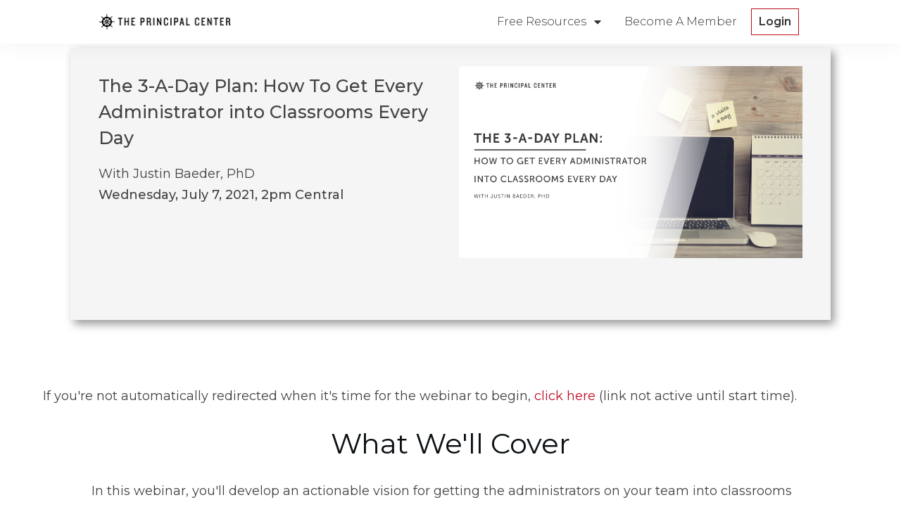

--- FILE ---
content_type: text/css
request_url: https://static.plusthis.com/ext/css/PTCountdown.css
body_size: 814
content:
@import url(//fonts.googleapis.com/css?family=Inconsolata);.pt_countdown{margin:10px auto;max-width:390px;width:100%}.pt_countdown>div{list-style:none!important;line-height:1!important;margin:0!important;padding:0!important;font-family:Open Sans,sans-serif;font-size:44px}div.pt_count_item{box-sizing:border-box;display:inline-block;min-width:58px;text-align:center;position:relative;margin-left:0;padding:8px 0;width:25%;font-size:.85em;line-height:42px;list-style:none!important}div.pt_count_item span{display:block;font-size:.4em;margin-top:6px;line-height:1;font-family:Open Sans,sans-serif}.pt_countdown.pt_cd_big{max-width:460px}.pt_countdown.pt_cd_big>div{font-size:62px}.pt_countdown.pt_cd_big div.pt_count_item{line-height:64px;min-width:92px}.pt_countdown.pt_cd_big div.pt_count_item span{font-size:.3em}

--- FILE ---
content_type: application/javascript
request_url: https://static.plusthis.com/ext/PTCountdown.min.js
body_size: 6347
content:
function ptAddCountdownPlugin(){!function(){var e=!1;window.JQClass=function(){},JQClass.classes={},JQClass.extend=function t(n){function i(){!e&&this._init&&this._init.apply(this,arguments)}var s=this.prototype;e=!0;var o=new this;e=!1;for(var a in n)o[a]="function"==typeof n[a]&&"function"==typeof s[a]?function(e,t){return function(){var n=this._super;this._super=function(t){return s[e].apply(this,t||[])};var i=t.apply(this,arguments);return this._super=n,i}}(a,n[a]):n[a];return i.prototype=o,i.prototype.constructor=i,i.extend=t,i}}(),function($){function camelCase(e){return e.replace(/-([a-z])/g,function(e,t){return t.toUpperCase()})}JQClass.classes.JQPlugin=JQClass.extend({name:"plugin",defaultOptions:{},regionalOptions:{},_getters:[],_getMarker:function(){return"is-"+this.name},_init:function(){$.extend(this.defaultOptions,this.regionalOptions&&this.regionalOptions[""]||{});var e=camelCase(this.name);$[e]=this,$.fn[e]=function(t){var n=Array.prototype.slice.call(arguments,1);return $[e]._isNotChained(t,n)?$[e][t].apply($[e],[this[0]].concat(n)):this.each(function(){if("string"==typeof t){if("_"===t[0]||!$[e][t])throw"Unknown method: "+t;$[e][t].apply($[e],[this].concat(n))}else $[e]._attach(this,t)})}},setDefaults:function(e){$.extend(this.defaultOptions,e||{})},_isNotChained:function(e,t){return"option"===e&&(0===t.length||1===t.length&&"string"==typeof t[0])||$.inArray(e,this._getters)>-1},_attach:function(e,t){if(e=$(e),!e.hasClass(this._getMarker())){e.addClass(this._getMarker()),t=$.extend({},this.defaultOptions,this._getMetadata(e),t||{});var n=$.extend({name:this.name,elem:e,options:t},this._instSettings(e,t));e.data(this.name,n),this._postAttach(e,n),this.option(e,t)}},_instSettings:function(e,t){return{}},_postAttach:function(e,t){},_getMetadata:function(d){try{var f=d.data(this.name.toLowerCase())||"";f=f.replace(/'/g,'"'),f=f.replace(/([a-zA-Z0-9]+):/g,function(e,t,n){var i=f.substring(0,n).match(/"/g);return i&&i.length%2!==0?t+":":'"'+t+'":'}),f=$.parseJSON("{"+f+"}");for(var g in f){var h=f[g];"string"==typeof h&&h.match(/^new Date\((.*)\)$/)&&(f[g]=eval(h))}return f}catch(e){return{}}},_getInst:function(e){return $(e).data(this.name)||{}},option:function(e,t,n){e=$(e);var i=e.data(this.name);if(!t||"string"==typeof t&&null==n){var s=(i||{}).options;return s&&t?s[t]:s}if(e.hasClass(this._getMarker())){var s=t||{};"string"==typeof t&&(s={},s[t]=n),this._optionsChanged(e,i,s),$.extend(i.options,s)}},_optionsChanged:function(e,t,n){},destroy:function(e){e=$(e),e.hasClass(this._getMarker())&&(this._preDestroy(e,this._getInst(e)),e.removeData(this.name).removeClass(this._getMarker()))},_preDestroy:function(e,t){}}),$.JQPlugin={createPlugin:function(e,t){"object"==typeof e&&(t=e,e="JQPlugin"),e=camelCase(e);var n=camelCase(t.name);JQClass.classes[n]=JQClass.classes[e].extend(t),new JQClass.classes[n]}}}(PTFeatureBase.jQuery),function(e){var t="countdown",n=0,i=1,s=2,o=3,a=4,r=5,l=6;e.JQPlugin.createPlugin({name:t,defaultOptions:{until:null,since:null,timezone:null,serverSync:null,format:"dHMS",layout:"",compact:!1,padZeroes:!1,significant:0,description:"",expiryUrl:"",expiryText:"",alwaysExpire:!1,onExpiry:null,onTick:null,tickInterval:1},regionalOptions:{"":{labels:["Years","Months","Weeks","Days","Hours","Minutes","Seconds"],labels1:["Year","Month","Week","Day","Hour","Minute","Second"],compactLabels:["y","m","w","d"],whichLabels:null,digits:["0","1","2","3","4","5","6","7","8","9"],timeSeparator:":",isRTL:!1}},_getters:["getTimes"],_rtlClass:t+"-rtl",_sectionClass:t+"-section",_amountClass:t+"-amount",_periodClass:t+"-period",_rowClass:t+"-row",_holdingClass:t+"-holding",_showClass:t+"-show",_descrClass:t+"-descr",_timerElems:[],_init:function(){function t(e){var r=e<1e12?s?performance.now()+performance.timing.navigationStart:i():e||i();r-a>=1e3&&(n._updateElems(),a=r),o(t)}var n=this;this._super(),this._serverSyncs=[];var i="function"==typeof Date.now?Date.now:function(){return(new Date).getTime()},s=window.performance&&"function"==typeof window.performance.now,o=window.requestAnimationFrame||window.webkitRequestAnimationFrame||window.mozRequestAnimationFrame||window.oRequestAnimationFrame||window.msRequestAnimationFrame||null,a=0;!o||e.noRequestAnimationFrame?(e.noRequestAnimationFrame=null,setInterval(function(){n._updateElems()},980)):(a=window.animationStartTime||window.webkitAnimationStartTime||window.mozAnimationStartTime||window.oAnimationStartTime||window.msAnimationStartTime||i(),o(t))},UTCDate:function(e,t,n,i,s,o,a,r){"object"==typeof t&&t.constructor==Date&&(r=t.getMilliseconds(),a=t.getSeconds(),o=t.getMinutes(),s=t.getHours(),i=t.getDate(),n=t.getMonth(),t=t.getFullYear());var l=new Date;return l.setUTCFullYear(t),l.setUTCDate(1),l.setUTCMonth(n||0),l.setUTCDate(i||1),l.setUTCHours(s||0),l.setUTCMinutes((o||0)-(Math.abs(e)<30?60*e:e)),l.setUTCSeconds(a||0),l.setUTCMilliseconds(r||0),l},periodsToSeconds:function(e){return 31557600*e[0]+2629800*e[1]+604800*e[2]+86400*e[3]+3600*e[4]+60*e[5]+e[6]},resync:function(){var t=this;e("."+this._getMarker()).each(function(){var n=e.data(this,t.name);if(n.options.serverSync){for(var i=null,s=0;s<t._serverSyncs.length;s++)if(t._serverSyncs[s][0]==n.options.serverSync){i=t._serverSyncs[s];break}if(null==i[2]){var o=e.isFunction(n.options.serverSync)?n.options.serverSync.apply(this,[]):null;i[2]=(o?(new Date).getTime()-o.getTime():0)-i[1]}n._since&&n._since.setMilliseconds(n._since.getMilliseconds()+i[2]),n._until.setMilliseconds(n._until.getMilliseconds()+i[2])}});for(var n=0;n<t._serverSyncs.length;n++)null!=t._serverSyncs[n][2]&&(t._serverSyncs[n][1]+=t._serverSyncs[n][2],delete t._serverSyncs[n][2])},_instSettings:function(e,t){return{_periods:[0,0,0,0,0,0,0]}},_addElem:function(e){this._hasElem(e)||this._timerElems.push(e)},_hasElem:function(t){return e.inArray(t,this._timerElems)>-1},_removeElem:function(t){this._timerElems=e.map(this._timerElems,function(e){return e==t?null:e})},_updateElems:function(){for(var e=this._timerElems.length-1;e>=0;e--)this._updateCountdown(this._timerElems[e])},_optionsChanged:function(t,n,i){i.layout&&(i.layout=i.layout.replace(/&lt;/g,"<").replace(/&gt;/g,">")),this._resetExtraLabels(n.options,i);var s=n.options.timezone!=i.timezone;e.extend(n.options,i),this._adjustSettings(t,n,null!=i.until||null!=i.since||s);var o=new Date;(n._since&&n._since<o||n._until&&n._until>o)&&this._addElem(t[0]),this._updateCountdown(t,n)},_updateCountdown:function(t,n){if(t=t.jquery?t:e(t),n=n||this._getInst(t)){if(t.html(this._generateHTML(n)).toggleClass(this._rtlClass,n.options.isRTL),e.isFunction(n.options.onTick)){var i="lap"!=n._hold?n._periods:this._calculatePeriods(n,n._show,n.options.significant,new Date);1!=n.options.tickInterval&&this.periodsToSeconds(i)%n.options.tickInterval!=0||n.options.onTick.apply(t[0],[i])}var s="pause"!=n._hold&&(n._since?n._now.getTime()<n._since.getTime():n._now.getTime()>=n._until.getTime());if(s&&!n._expiring){if(n._expiring=!0,this._hasElem(t[0])||n.options.alwaysExpire){if(this._removeElem(t[0]),e.isFunction(n.options.onExpiry)&&n.options.onExpiry.apply(t[0],[]),n.options.expiryText){var o=n.options.layout;n.options.layout=n.options.expiryText,this._updateCountdown(t[0],n),n.options.layout=o}n.options.expiryUrl&&(window.location=n.options.expiryUrl)}n._expiring=!1}else"pause"==n._hold&&this._removeElem(t[0])}},_resetExtraLabels:function(e,t){for(var n in t)n.match(/[Ll]abels[02-9]|compactLabels1/)&&(e[n]=t[n]);for(var n in e)n.match(/[Ll]abels[02-9]|compactLabels1/)&&"undefined"==typeof t[n]&&(e[n]=null)},_adjustSettings:function(t,n,i){for(var s=null,o=0;o<this._serverSyncs.length;o++)if(this._serverSyncs[o][0]==n.options.serverSync){s=this._serverSyncs[o][1];break}if(null!=s)var a=n.options.serverSync?s:0,r=new Date;else{var l=e.isFunction(n.options.serverSync)?n.options.serverSync.apply(t[0],[]):null,r=new Date,a=l?r.getTime()-l.getTime():0;this._serverSyncs.push([n.options.serverSync,a])}var u=n.options.timezone;u=null==u?-r.getTimezoneOffset():u,(i||!i&&null==n._until&&null==n._since)&&(n._since=n.options.since,null!=n._since&&(n._since=this.UTCDate(u,this._determineTime(n._since,null)),n._since&&a&&n._since.setMilliseconds(n._since.getMilliseconds()+a)),n._until=this.UTCDate(u,this._determineTime(n.options.until,r)),a&&n._until.setMilliseconds(n._until.getMilliseconds()+a)),n._show=this._determineShow(n)},_preDestroy:function(e,t){this._removeElem(e[0]),e.empty()},pause:function(e){this._hold(e,"pause")},lap:function(e){this._hold(e,"lap")},resume:function(e){this._hold(e,null)},toggle:function(t){var n=e.data(t,this.name)||{};this[n._hold?"resume":"pause"](t)},toggleLap:function(t){var n=e.data(t,this.name)||{};this[n._hold?"resume":"lap"](t)},_hold:function(t,n){var i=e.data(t,this.name);if(i){if("pause"==i._hold&&!n){i._periods=i._savePeriods;var s=i._since?"-":"+";i[i._since?"_since":"_until"]=this._determineTime(s+i._periods[0]+"y"+s+i._periods[1]+"o"+s+i._periods[2]+"w"+s+i._periods[3]+"d"+s+i._periods[4]+"h"+s+i._periods[5]+"m"+s+i._periods[6]+"s"),this._addElem(t)}i._hold=n,i._savePeriods="pause"==n?i._periods:null,e.data(t,this.name,i),this._updateCountdown(t,i)}},getTimes:function(t){var n=e.data(t,this.name);return n?"pause"==n._hold?n._savePeriods:n._hold?this._calculatePeriods(n,n._show,n.options.significant,new Date):n._periods:null},_determineTime:function(e,t){var n=this,i=function(e){var t=new Date;return t.setTime(t.getTime()+1e3*e),t},s=function(e){e=e.toLowerCase();for(var t=new Date,i=t.getFullYear(),s=t.getMonth(),o=t.getDate(),a=t.getHours(),r=t.getMinutes(),l=t.getSeconds(),u=/([+-]?[0-9]+)\s*(s|m|h|d|w|o|y)?/g,c=u.exec(e);c;){switch(c[2]||"s"){case"s":l+=parseInt(c[1],10);break;case"m":r+=parseInt(c[1],10);break;case"h":a+=parseInt(c[1],10);break;case"d":o+=parseInt(c[1],10);break;case"w":o+=7*parseInt(c[1],10);break;case"o":s+=parseInt(c[1],10),o=Math.min(o,n._getDaysInMonth(i,s));break;case"y":i+=parseInt(c[1],10),o=Math.min(o,n._getDaysInMonth(i,s))}c=u.exec(e)}return new Date(i,s,o,a,r,l,0)},o=null==e?t:"string"==typeof e?s(e):"number"==typeof e?i(e):e;return o&&o.setMilliseconds(0),o},_getDaysInMonth:function(e,t){return 32-new Date(e,t,32).getDate()},_normalLabels:function(e){return e},_generateHTML:function(t){var u=this;t._periods=t._hold?t._periods:this._calculatePeriods(t,t._show,t.options.significant,new Date);for(var c=!1,p=0,d=t.options.significant,_=e.extend({},t._show),h=n;h<=l;h++)c|="?"==t._show[h]&&t._periods[h]>0,_[h]="?"!=t._show[h]||c?t._show[h]:null,p+=_[h]?1:0,d-=t._periods[h]>0?1:0;for(var m=[!1,!1,!1,!1,!1,!1,!1],h=l;h>=n;h--)t._show[h]&&(t._periods[h]?m[h]=!0:(m[h]=d>0,d--));var g=t.options.compact?t.options.compactLabels:t.options.labels,f=t.options.whichLabels||this._normalLabels,w=function(e){var n=t.options["compactLabels"+f(t._periods[e])];return _[e]?u._translateDigits(t,t._periods[e])+(n?n[e]:g[e])+" ":""},y=t.options.padZeroes?2:1,v=function(e){var n=t.options["labels"+f(t._periods[e])];return!t.options.significant&&_[e]||t.options.significant&&m[e]?'<span class="'+u._sectionClass+'"><span class="'+u._amountClass+'">'+u._minDigits(t,t._periods[e],y)+'</span><span class="'+u._periodClass+'">'+(n?n[e]:g[e])+"</span></span>":""};return t.options.layout?this._buildLayout(t,_,t.options.layout,t.options.compact,t.options.significant,m):(t.options.compact?'<span class="'+this._rowClass+" "+this._amountClass+(t._hold?" "+this._holdingClass:"")+'">'+w(n)+w(i)+w(s)+w(o)+(_[a]?this._minDigits(t,t._periods[a],2):"")+(_[r]?(_[a]?t.options.timeSeparator:"")+this._minDigits(t,t._periods[r],2):"")+(_[l]?(_[a]||_[r]?t.options.timeSeparator:"")+this._minDigits(t,t._periods[l],2):""):'<span class="'+this._rowClass+" "+this._showClass+(t.options.significant||p)+(t._hold?" "+this._holdingClass:"")+'">'+v(n)+v(i)+v(s)+v(o)+v(a)+v(r)+v(l))+"</span>"+(t.options.description?'<span class="'+this._rowClass+" "+this._descrClass+'">'+t.options.description+"</span>":"")},_buildLayout:function(t,u,c,p,d,_){for(var h=t.options[p?"compactLabels":"labels"],m=t.options.whichLabels||this._normalLabels,g=function(e){return(t.options[(p?"compactLabels":"labels")+m(t._periods[e])]||h)[e]},f=function(e,n){return t.options.digits[Math.floor(e/n)%10]},w={desc:t.options.description,sep:t.options.timeSeparator,yl:g(n),yn:this._minDigits(t,t._periods[n],1),ynn:this._minDigits(t,t._periods[n],2),ynnn:this._minDigits(t,t._periods[n],3),y1:f(t._periods[n],1),y10:f(t._periods[n],10),y100:f(t._periods[n],100),y1000:f(t._periods[n],1e3),ol:g(i),on:this._minDigits(t,t._periods[i],1),onn:this._minDigits(t,t._periods[i],2),onnn:this._minDigits(t,t._periods[i],3),o1:f(t._periods[i],1),o10:f(t._periods[i],10),o100:f(t._periods[i],100),o1000:f(t._periods[i],1e3),wl:g(s),wn:this._minDigits(t,t._periods[s],1),wnn:this._minDigits(t,t._periods[s],2),wnnn:this._minDigits(t,t._periods[s],3),w1:f(t._periods[s],1),w10:f(t._periods[s],10),w100:f(t._periods[s],100),w1000:f(t._periods[s],1e3),dl:g(o),dn:this._minDigits(t,t._periods[o],1),dnn:this._minDigits(t,t._periods[o],2),dnnn:this._minDigits(t,t._periods[o],3),d1:f(t._periods[o],1),d10:f(t._periods[o],10),d100:f(t._periods[o],100),d1000:f(t._periods[o],1e3),hl:g(a),hn:this._minDigits(t,t._periods[a],1),hnn:this._minDigits(t,t._periods[a],2),hnnn:this._minDigits(t,t._periods[a],3),h1:f(t._periods[a],1),h10:f(t._periods[a],10),h100:f(t._periods[a],100),h1000:f(t._periods[a],1e3),ml:g(r),mn:this._minDigits(t,t._periods[r],1),mnn:this._minDigits(t,t._periods[r],2),mnnn:this._minDigits(t,t._periods[r],3),m1:f(t._periods[r],1),m10:f(t._periods[r],10),m100:f(t._periods[r],100),m1000:f(t._periods[r],1e3),sl:g(l),sn:this._minDigits(t,t._periods[l],1),snn:this._minDigits(t,t._periods[l],2),snnn:this._minDigits(t,t._periods[l],3),s1:f(t._periods[l],1),s10:f(t._periods[l],10),s100:f(t._periods[l],100),s1000:f(t._periods[l],1e3)},y=c,v=n;v<=l;v++){var T="yowdhms".charAt(v),D=new RegExp("\\{"+T+"<\\}([\\s\\S]*)\\{"+T+">\\}","g");y=y.replace(D,!d&&u[v]||d&&_[v]?"$1":"")}return e.each(w,function(e,t){var n=new RegExp("\\{"+e+"\\}","g");y=y.replace(n,t)}),y},_minDigits:function(e,t,n){return t=""+t,t.length>=n?this._translateDigits(e,t):(t="0000000000"+t,this._translateDigits(e,t.substr(t.length-n)))},_translateDigits:function(e,t){return(""+t).replace(/[0-9]/g,function(t){return e.options.digits[t]})},_determineShow:function(e){var t=e.options.format,u=[];return u[n]=t.match("y")?"?":t.match("Y")?"!":null,u[i]=t.match("o")?"?":t.match("O")?"!":null,u[s]=t.match("w")?"?":t.match("W")?"!":null,u[o]=t.match("d")?"?":t.match("D")?"!":null,u[a]=t.match("h")?"?":t.match("H")?"!":null,u[r]=t.match("m")?"?":t.match("M")?"!":null,u[l]=t.match("s")?"?":t.match("S")?"!":null,u},_calculatePeriods:function(e,t,u,c){e._now=c,e._now.setMilliseconds(0);var p=new Date(e._now.getTime());e._since?c.getTime()<e._since.getTime()?e._now=c=p:c=e._since:(p.setTime(e._until.getTime()),c.getTime()>e._until.getTime()&&(e._now=c=p));var d=[0,0,0,0,0,0,0];if(t[n]||t[i]){var _=this._getDaysInMonth(c.getFullYear(),c.getMonth()),h=this._getDaysInMonth(p.getFullYear(),p.getMonth()),m=p.getDate()==c.getDate()||p.getDate()>=Math.min(_,h)&&c.getDate()>=Math.min(_,h),g=function(e){return 60*(60*e.getHours()+e.getMinutes())+e.getSeconds()},f=Math.max(0,12*(p.getFullYear()-c.getFullYear())+p.getMonth()-c.getMonth()+(p.getDate()<c.getDate()&&!m||m&&g(p)<g(c)?-1:0));d[n]=t[n]?Math.floor(f/12):0,d[i]=t[i]?f-12*d[n]:0,c=new Date(c.getTime());var w=c.getDate()==_,y=this._getDaysInMonth(c.getFullYear()+d[n],c.getMonth()+d[i]);c.getDate()>y&&c.setDate(y),c.setFullYear(c.getFullYear()+d[n]),c.setMonth(c.getMonth()+d[i]),w&&c.setDate(y)}var v=Math.floor((p.getTime()-c.getTime())/1e3),T=function(e,n){d[e]=t[e]?Math.floor(v/n):0,v-=d[e]*n};if(T(s,604800),T(o,86400),T(a,3600),T(r,60),T(l,1),v>0&&!e._since)for(var D=[1,12,4.3482,7,24,60,60],C=l,b=1,M=l;M>=n;M--)t[M]&&(d[C]>=b&&(d[C]=0,v=1),v>0&&(d[M]++,v=0,C=M,b=1)),b*=D[M];if(u)for(var M=n;M<=l;M++)u&&d[M]?u--:u||(d[M]=0);return d}})}(PTFeatureBase.jQuery)}!function(e,t){function n(n){var o=PTFeatureBase.$.extend({},e.defaults,n);l=!0;var a={};PTFeatureBase.$.isEmptyObject(PTFeatureBase.getContactId())||(a.Id=PTFeatureBase.getContactId()),PTFeatureBase.$.isEmptyObject(PTFeatureBase.getContactEmail())||(a.Email=PTFeatureBase.getContactEmail()),PTFeatureBase.callFeature(o.feature,"getConfig",a,"r").always(function(n){n.fallbackRedirect!==t&&(window.location=s(n.fallbackRedirect));var a,r,l=!1;if(n.now){e.time=new Date(n.now),e.timezone=n.offset,e.countTo=n.countTo,l=s(n.redirect),a=n.labels.labels,r=n.labels.labels1;var u={"background-color":n.backgroundColor,color:n.fontColor,"font-size":n.webFontPath.fontSize};"inconsolata"!=n.fontName&&(PTFeatureBase.$("<link/>",{rel:"stylesheet",type:"text/css",href:n.webFontPath.path,media:"all"}).appendTo("head"),u["font-family"]=n.webFontPath.fontFamily),PTFeatureBase.$("<style/>",{type:"text/css",html:function(){var e="div.pt_count_item{";return PTFeatureBase.$.each(u,function(t,n){e+=t+": "+n+"; "}),e+"}"}}).appendTo("head")}else a=o.labels,r=o.labels1;var c=i(o);c?(c=new Date(c),c=new Date(c.getTime()+6e4*o.offsetMinutes),PTFeatureBase.$(o.container).countdown({serverSync:function(){return e.time},alwaysExpire:!0,until:c,expiryUrl:l,layout:o.layout,format:o.format,labels:a,labels1:r})):o.redirectUnknown&&l&&(window.location=l)})}function i(t){var n;if(e.countTo&&(n=e.countTo),n?PTFeatureBase.putPersistValue("cd-"+t.feature,n):n=PTFeatureBase.getPersistValue("cd-"+t.feature),!n&&t.timeAway){n=new Date(e.time.getTime());var i=0;t.timeAway.minutes&&(i=60*t.timeAway.minutes),t.timeAway.hours&&(i+=60*t.timeAway.hours*60),t.timeAway.days&&n.setDate(n.getDate()+t.timeAway.days),n.setTime(n.getTime()+1e3*i),n=n.toISOString(),PTFeatureBase.putPersistValue("cd-"+t.feature,n)}return n}function s(e){var t="";if(e){t=e;var n,i,s=window.location.search.substring(1),o=PTFeatureBase.getContactEmail(),a=PTFeatureBase.getContactId();o&&(n="Email="+o),a&&(i="Id="+PTFeatureBase.getContactId()),""!=s?(s.indexOf("Email")===-1&&(s+="&"+n),s.indexOf("Id")===-1&&(s+="&"+i)):n?(s+=n,i&&(s+="&"+i)):i&&(s+=i);var r="&";t.indexOf("?")===-1&&(r="?"),s&&(t+=r+s)}return t}function o(){ptAddCountdownPlugin(),r=!0,PTFeatureBase.getContactEmail()||PTFeatureBase.getContactId()||!PTFeatureBase.getQSParam("submissionGuid")?PTFeatureBase.trigger("PTCountdownReady"):PTFeatureBase.bind("PTFeatureBaseGUIDResolved",function(){PTFeatureBase.trigger("PTCountdownReady")})}function a(){PTFeatureBase.ready?o():PTFeatureBase.bind("PTFeatureBaseReady",o)}if(!e.baseExists){var r=!1,l=!1;e.baseExists=!0,e.countTo="",e.timezone=0,e.time=new Date,e.defaults={feature:"",container:"",offsetMinutes:0,redirect:!1,layout:'<div>{d<}<div class="pt_count_item pt_count_days">{dnn} <span>{dl}</span></div>{d>}{h<}<div class="pt_count_item pt_count_hours">{hnn} <span>{hl}</span></div>{h>}{m<}<div class="pt_count_item pt_count_minutes">{mnn} <span>{ml}</span></div>{m>}{s<}<div class="pt_count_item pt_count_seconds">{snn} <span>{sl}</span></div>{s>}</div>',format:"yDHMS",labels:["Years","Months","Weeks","Days","Hours","Minutes","Seconds"],labels1:["Year","Month","Week","Day","Hour","Minute","Second"],timeAway:null,redirectUnknown:!1},e.countdown=function(e){1==r?n(e):PTFeatureBase.bind("PTCountdownReady",function(){n(e)})},a()}}(window.PTCountdown=window.PTCountdown||{});